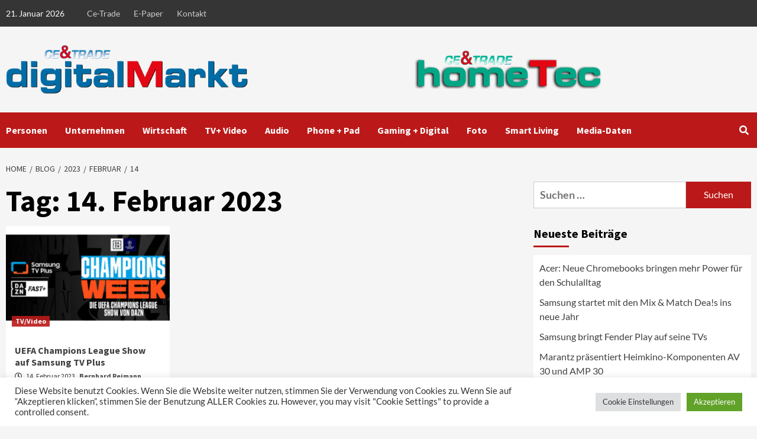

--- FILE ---
content_type: text/css
request_url: https://www.ce-trade.de/wp-content/uploads/fonts/f55a56a6cdd011f6ec464fdcdaf18c50/font.css?v=1666166764
body_size: 507
content:
/*
 * Font file created by Local Google Fonts 0.18
 * Created: Wed, 19 Oct 2022 08:06:01 +0000
 * Handle: covernews-google-fonts
*/

@font-face {
	font-family: 'Lato';
	font-style: normal;
	font-weight: 300;
	font-display: fallback;
	src: url('https://www.ce-trade.de/wp-content/uploads/fonts/f55a56a6cdd011f6ec464fdcdaf18c50/lato-v23-latin-300.eot?v=1666166761');
	src: local(''),
		url('https://www.ce-trade.de/wp-content/uploads/fonts/f55a56a6cdd011f6ec464fdcdaf18c50/lato-v23-latin-300.eot?v=1666166761#iefix') format('embedded-opentype'),
		url('https://www.ce-trade.de/wp-content/uploads/fonts/f55a56a6cdd011f6ec464fdcdaf18c50/lato-v23-latin-300.woff2?v=1666166761') format('woff2'),
		url('https://www.ce-trade.de/wp-content/uploads/fonts/f55a56a6cdd011f6ec464fdcdaf18c50/lato-v23-latin-300.woff?v=1666166761') format('woff'),
		url('https://www.ce-trade.de/wp-content/uploads/fonts/f55a56a6cdd011f6ec464fdcdaf18c50/lato-v23-latin-300.ttf?v=1666166761') format('truetype'),
		url('https://www.ce-trade.de/wp-content/uploads/fonts/f55a56a6cdd011f6ec464fdcdaf18c50/lato-v23-latin-300.svg?v=1666166761#Lato') format('svg');
}

@font-face {
	font-family: 'Lato';
	font-style: normal;
	font-weight: 400;
	font-display: fallback;
	src: url('https://www.ce-trade.de/wp-content/uploads/fonts/f55a56a6cdd011f6ec464fdcdaf18c50/lato-v23-latin-regular.eot?v=1666166761');
	src: local(''),
		url('https://www.ce-trade.de/wp-content/uploads/fonts/f55a56a6cdd011f6ec464fdcdaf18c50/lato-v23-latin-regular.eot?v=1666166761#iefix') format('embedded-opentype'),
		url('https://www.ce-trade.de/wp-content/uploads/fonts/f55a56a6cdd011f6ec464fdcdaf18c50/lato-v23-latin-regular.woff2?v=1666166761') format('woff2'),
		url('https://www.ce-trade.de/wp-content/uploads/fonts/f55a56a6cdd011f6ec464fdcdaf18c50/lato-v23-latin-regular.woff?v=1666166761') format('woff'),
		url('https://www.ce-trade.de/wp-content/uploads/fonts/f55a56a6cdd011f6ec464fdcdaf18c50/lato-v23-latin-regular.ttf?v=1666166761') format('truetype'),
		url('https://www.ce-trade.de/wp-content/uploads/fonts/f55a56a6cdd011f6ec464fdcdaf18c50/lato-v23-latin-regular.svg?v=1666166761#Lato') format('svg');
}

@font-face {
	font-family: 'Lato';
	font-style: normal;
	font-weight: 700;
	font-display: fallback;
	src: url('https://www.ce-trade.de/wp-content/uploads/fonts/f55a56a6cdd011f6ec464fdcdaf18c50/lato-v23-latin-700.eot?v=1666166761');
	src: local(''),
		url('https://www.ce-trade.de/wp-content/uploads/fonts/f55a56a6cdd011f6ec464fdcdaf18c50/lato-v23-latin-700.eot?v=1666166761#iefix') format('embedded-opentype'),
		url('https://www.ce-trade.de/wp-content/uploads/fonts/f55a56a6cdd011f6ec464fdcdaf18c50/lato-v23-latin-700.woff2?v=1666166761') format('woff2'),
		url('https://www.ce-trade.de/wp-content/uploads/fonts/f55a56a6cdd011f6ec464fdcdaf18c50/lato-v23-latin-700.woff?v=1666166761') format('woff'),
		url('https://www.ce-trade.de/wp-content/uploads/fonts/f55a56a6cdd011f6ec464fdcdaf18c50/lato-v23-latin-700.ttf?v=1666166761') format('truetype'),
		url('https://www.ce-trade.de/wp-content/uploads/fonts/f55a56a6cdd011f6ec464fdcdaf18c50/lato-v23-latin-700.svg?v=1666166761#Lato') format('svg');
}

@font-face {
	font-family: 'Lato';
	font-style: italic;
	font-weight: 400;
	font-display: fallback;
	src: url('https://www.ce-trade.de/wp-content/uploads/fonts/f55a56a6cdd011f6ec464fdcdaf18c50/lato-v23-latin-italic.eot?v=1666166761');
	src: local(''),
		url('https://www.ce-trade.de/wp-content/uploads/fonts/f55a56a6cdd011f6ec464fdcdaf18c50/lato-v23-latin-italic.eot?v=1666166761#iefix') format('embedded-opentype'),
		url('https://www.ce-trade.de/wp-content/uploads/fonts/f55a56a6cdd011f6ec464fdcdaf18c50/lato-v23-latin-italic.woff2?v=1666166761') format('woff2'),
		url('https://www.ce-trade.de/wp-content/uploads/fonts/f55a56a6cdd011f6ec464fdcdaf18c50/lato-v23-latin-italic.woff?v=1666166761') format('woff'),
		url('https://www.ce-trade.de/wp-content/uploads/fonts/f55a56a6cdd011f6ec464fdcdaf18c50/lato-v23-latin-italic.ttf?v=1666166761') format('truetype'),
		url('https://www.ce-trade.de/wp-content/uploads/fonts/f55a56a6cdd011f6ec464fdcdaf18c50/lato-v23-latin-italic.svg?v=1666166761#Lato') format('svg');
}

@font-face {
	font-family: 'Lato';
	font-style: normal;
	font-weight: 900;
	font-display: fallback;
	src: url('https://www.ce-trade.de/wp-content/uploads/fonts/f55a56a6cdd011f6ec464fdcdaf18c50/lato-v23-latin-900.eot?v=1666166761');
	src: local(''),
		url('https://www.ce-trade.de/wp-content/uploads/fonts/f55a56a6cdd011f6ec464fdcdaf18c50/lato-v23-latin-900.eot?v=1666166761#iefix') format('embedded-opentype'),
		url('https://www.ce-trade.de/wp-content/uploads/fonts/f55a56a6cdd011f6ec464fdcdaf18c50/lato-v23-latin-900.woff2?v=1666166761') format('woff2'),
		url('https://www.ce-trade.de/wp-content/uploads/fonts/f55a56a6cdd011f6ec464fdcdaf18c50/lato-v23-latin-900.woff?v=1666166761') format('woff'),
		url('https://www.ce-trade.de/wp-content/uploads/fonts/f55a56a6cdd011f6ec464fdcdaf18c50/lato-v23-latin-900.ttf?v=1666166761') format('truetype'),
		url('https://www.ce-trade.de/wp-content/uploads/fonts/f55a56a6cdd011f6ec464fdcdaf18c50/lato-v23-latin-900.svg?v=1666166761#Lato') format('svg');
}

@font-face {
	font-family: 'Source Sans Pro';
	font-style: italic;
	font-weight: 400;
	font-display: fallback;
	src: url('https://www.ce-trade.de/wp-content/uploads/fonts/f55a56a6cdd011f6ec464fdcdaf18c50/source-sans-pro-v21-latin-italic.eot?v=1666166761');
	src: local(''),
		url('https://www.ce-trade.de/wp-content/uploads/fonts/f55a56a6cdd011f6ec464fdcdaf18c50/source-sans-pro-v21-latin-italic.eot?v=1666166761#iefix') format('embedded-opentype'),
		url('https://www.ce-trade.de/wp-content/uploads/fonts/f55a56a6cdd011f6ec464fdcdaf18c50/source-sans-pro-v21-latin-italic.woff2?v=1666166761') format('woff2'),
		url('https://www.ce-trade.de/wp-content/uploads/fonts/f55a56a6cdd011f6ec464fdcdaf18c50/source-sans-pro-v21-latin-italic.woff?v=1666166761') format('woff'),
		url('https://www.ce-trade.de/wp-content/uploads/fonts/f55a56a6cdd011f6ec464fdcdaf18c50/source-sans-pro-v21-latin-italic.ttf?v=1666166761') format('truetype'),
		url('https://www.ce-trade.de/wp-content/uploads/fonts/f55a56a6cdd011f6ec464fdcdaf18c50/source-sans-pro-v21-latin-italic.svg?v=1666166761#SourceSansPro') format('svg');
}

@font-face {
	font-family: 'Source Sans Pro';
	font-style: normal;
	font-weight: 400;
	font-display: fallback;
	src: url('https://www.ce-trade.de/wp-content/uploads/fonts/f55a56a6cdd011f6ec464fdcdaf18c50/source-sans-pro-v21-latin-regular.eot?v=1666166761');
	src: local(''),
		url('https://www.ce-trade.de/wp-content/uploads/fonts/f55a56a6cdd011f6ec464fdcdaf18c50/source-sans-pro-v21-latin-regular.eot?v=1666166761#iefix') format('embedded-opentype'),
		url('https://www.ce-trade.de/wp-content/uploads/fonts/f55a56a6cdd011f6ec464fdcdaf18c50/source-sans-pro-v21-latin-regular.woff2?v=1666166761') format('woff2'),
		url('https://www.ce-trade.de/wp-content/uploads/fonts/f55a56a6cdd011f6ec464fdcdaf18c50/source-sans-pro-v21-latin-regular.woff?v=1666166761') format('woff'),
		url('https://www.ce-trade.de/wp-content/uploads/fonts/f55a56a6cdd011f6ec464fdcdaf18c50/source-sans-pro-v21-latin-regular.ttf?v=1666166761') format('truetype'),
		url('https://www.ce-trade.de/wp-content/uploads/fonts/f55a56a6cdd011f6ec464fdcdaf18c50/source-sans-pro-v21-latin-regular.svg?v=1666166761#SourceSansPro') format('svg');
}

@font-face {
	font-family: 'Source Sans Pro';
	font-style: normal;
	font-weight: 700;
	font-display: fallback;
	src: url('https://www.ce-trade.de/wp-content/uploads/fonts/f55a56a6cdd011f6ec464fdcdaf18c50/source-sans-pro-v21-latin-700.eot?v=1666166761');
	src: local(''),
		url('https://www.ce-trade.de/wp-content/uploads/fonts/f55a56a6cdd011f6ec464fdcdaf18c50/source-sans-pro-v21-latin-700.eot?v=1666166761#iefix') format('embedded-opentype'),
		url('https://www.ce-trade.de/wp-content/uploads/fonts/f55a56a6cdd011f6ec464fdcdaf18c50/source-sans-pro-v21-latin-700.woff2?v=1666166761') format('woff2'),
		url('https://www.ce-trade.de/wp-content/uploads/fonts/f55a56a6cdd011f6ec464fdcdaf18c50/source-sans-pro-v21-latin-700.woff?v=1666166761') format('woff'),
		url('https://www.ce-trade.de/wp-content/uploads/fonts/f55a56a6cdd011f6ec464fdcdaf18c50/source-sans-pro-v21-latin-700.ttf?v=1666166761') format('truetype'),
		url('https://www.ce-trade.de/wp-content/uploads/fonts/f55a56a6cdd011f6ec464fdcdaf18c50/source-sans-pro-v21-latin-700.svg?v=1666166761#SourceSansPro') format('svg');
}

@font-face {
	font-family: 'Source Sans Pro';
	font-style: italic;
	font-weight: 700;
	font-display: fallback;
	src: url('https://www.ce-trade.de/wp-content/uploads/fonts/f55a56a6cdd011f6ec464fdcdaf18c50/source-sans-pro-v21-latin-700italic.eot?v=1666166761');
	src: local(''),
		url('https://www.ce-trade.de/wp-content/uploads/fonts/f55a56a6cdd011f6ec464fdcdaf18c50/source-sans-pro-v21-latin-700italic.eot?v=1666166761#iefix') format('embedded-opentype'),
		url('https://www.ce-trade.de/wp-content/uploads/fonts/f55a56a6cdd011f6ec464fdcdaf18c50/source-sans-pro-v21-latin-700italic.woff2?v=1666166761') format('woff2'),
		url('https://www.ce-trade.de/wp-content/uploads/fonts/f55a56a6cdd011f6ec464fdcdaf18c50/source-sans-pro-v21-latin-700italic.woff?v=1666166761') format('woff'),
		url('https://www.ce-trade.de/wp-content/uploads/fonts/f55a56a6cdd011f6ec464fdcdaf18c50/source-sans-pro-v21-latin-700italic.ttf?v=1666166761') format('truetype'),
		url('https://www.ce-trade.de/wp-content/uploads/fonts/f55a56a6cdd011f6ec464fdcdaf18c50/source-sans-pro-v21-latin-700italic.svg?v=1666166761#SourceSansPro') format('svg');
}

